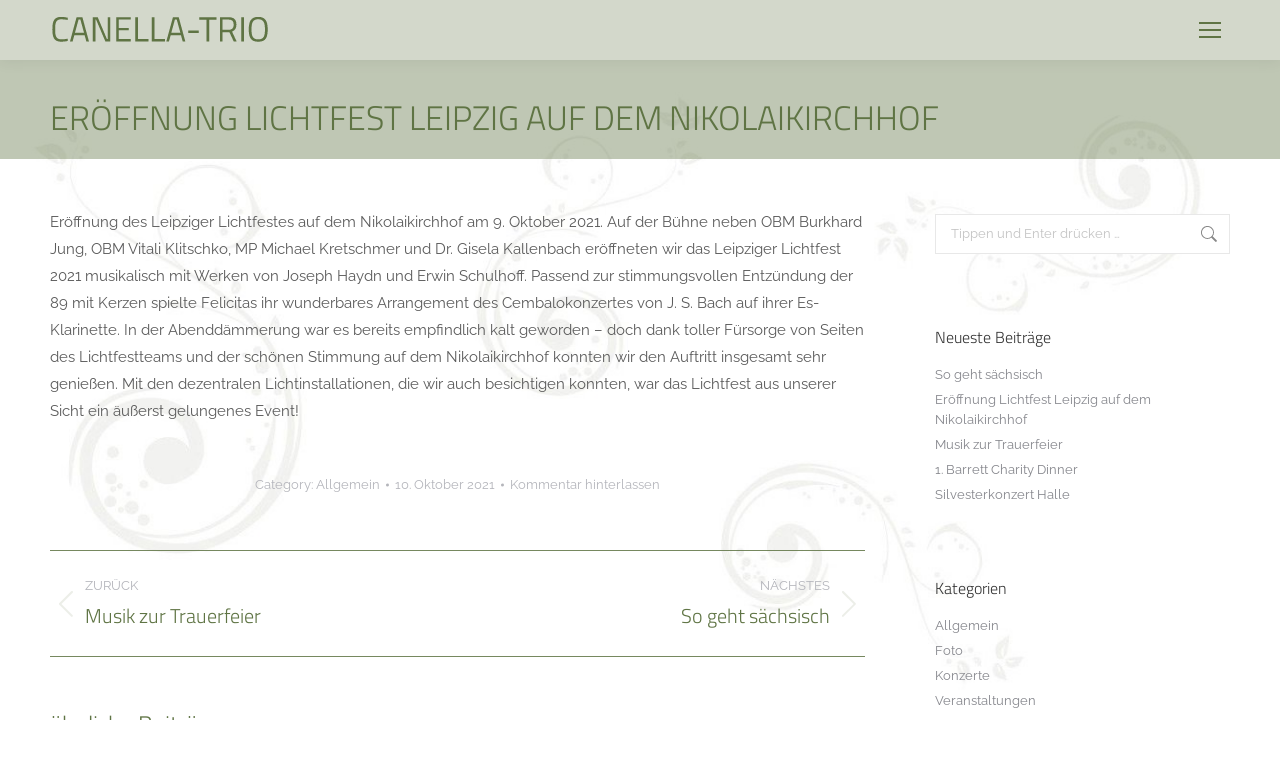

--- FILE ---
content_type: text/css
request_url: https://www.canella-trio.de/wp-content/themes/canella-child/style.css
body_size: 1773
content:
/*
Theme Name: Canella-Trio (Child-Theme)
Author: Grafikhase - Maik Bernstein
Author URI: http://www.grafikhase.de/
Description: Themeanpassung (The7) für Canella-Trio.de
Version: 2.0.1
License: This WordPress theme is comprised of two parts: (1) The PHP code and integrated HTML are licensed under the GPL license as is WordPress itself.  You will find a copy of the license text in the same directory as this text file. Or you can read it here: http://wordpress.org/about/gpl/ (2) All other parts of the theme including, but not limited to the CSS code, images, and design are licensed according to the license purchased. Read about licensing details here: http://themeforest.net/licenses/regular_extended
Template: dt-the7
*/


/*--- grünes Overlay auf ---*/
body {
    box-shadow: 0 0 0 99999px rgba(96, 116, 68, 0.7) inset;
}

#main, .page-title, .masthead:not(.mixed-header) {
    box-shadow: 0 0 0 99999px rgba(96, 116, 68, 0.4) inset;
    background: rgba(255,255,255,0.5) url('../../../wp-content/uploads/2017/09/canella-background-white2.jpg') no-repeat fixed center top;
    background-attachment: fixed;
    background-size: auto;
    background-size: cover;
    background-attachment: fixed;
}

.masthead:not(.mixed-header) {
    box-shadow: 0 0 0 99999px rgba(96, 116, 68, 0.2) inset;
}

.blog #main, .single #main {
    box-shadow: none;
}


.single-post #page.boxed {
    box-shadow: 0 0 12px rgba(0, 0, 0, 0.15), 0 0 0 99999px rgba(96, 116, 68, 0.1) inset;
}

/*--- CF7 Anpassungen ---*/
.wpcf7-form-control.wpcf7-textarea {
    height: 130px;
}

.wpcf7 .wf-cell, .wpcf7 .wf-usr-cell {
    padding: 0 25px;
}

#page button.button:hover, #page a.button:hover, #page .dt-form button:hover, #page #page .widget .dt-form .dt-btn:hover, #page .widget .dt-form .dt-btn:hover, #page input[type="button"]:hover, #page input[type="reset"]:hover, #page .wpcf7-submit:hover, #page .nsu-submit:hover, #page .dt-wc-btn:hover, #page input#place_order:hover, #page .woocommerce-Reviews .submit:hover, #page input.button:hover, #page .cart-btn-below-img .woo-buttons a:hover, #page input[name="save_address"]:hover, #page .wc-layout-list .woo-buttons a:hover, #page .post-password-form input[type="submit"]:hover, #page .mc4wp-form input[type="submit"]:hover, #page div.mc4wp-form button[type="submit"]:hover, #page .tml-submit-wrap input[type="submit"]:hover, #page .wpcf7-form input[type="submit"]:hover, #page input[type="submit"]:hover:not([name="update_cart"]) {
    background: #465532 none repeat scroll 0 0;
}

/*--- weißer Content-Rahmen ---*/
.whiteframe {
    background-color: rgba(255, 255, 255, 0.3);
}

/*--- Menü ---*/
.main-nav > li.act:not(.wpml-ls-item) > a .menu-text, .main-nav > li.act:not(.wpml-ls-item) > a .subtitle-text {
    font: 400 30px/34px "Titillium Web",Helvetica,Arial,Verdana,sans-serif;
}

/* .masthead:not(.mixed-header) {
    background: rgba(96, 116, 68, 0.1) none repeat scroll left top;
    background: rgba(255, 255, 255, 0.75);
} */

.masthead-mobile {
    background: #d3d8cb none repeat scroll 0 0 !important;
}

/*--- Listen - Bassschlüssel ---*/
.standard-number-list li::before, .standard-arrow li::before {
    background: rgba(0, 0, 0, 0) none repeat scroll 0 0;
    color: #fff;
}

.standard-arrow li::after {
    background-image: url("./assets/images/bassschluessel02.png");
    content: "";
}

/*--- Musik Player ---*/
.mejs-container, .mejs-container .mejs-controls, .mejs-embed, .mejs-embed body {
    background: #5f7444 none repeat scroll 0 0 !important;
}

.wp-playlist-item-meta.wp-playlist-item-title {
    color: #5f7444;
    font: 300 20px/34px "Titillium Web",Helvetica,Arial,Verdana,sans-serif;
}

.wp-playlist-light .wp-playlist-caption, .wp-playlist-light .wp-playlist-playing, .wp-playlist-light {
    color: #5b5b5b !important;
}

.wp-playlist {
    border: 0 none #ccc !important;
    font-size: 14px;
    line-height: 1.5;
    margin: 12px 0 18px;
    padding: 10px;
}

.wp-playlist-item {
    padding: 10px 3px !important;
}

.wp-playlist-item-length {
    top: 11px !important;
}

.wp-playlist-current-item > .wp-playlist-caption > span.wp-playlist-item-meta {
    text-align: center;
    white-space: pre-line;
    line-height: 28px;
}

.wp-playlist-current-item {
    height: auto !important;
}

.wp-playlist-current-item > .wp-playlist-caption {
    margin: auto;
}

.wp-playlist-light {
    background: rgba(0, 0, 0, 0) none repeat scroll 0 0 !important;
}

.mejs-controls .mejs-time-rail .mejs-time-loaded {
    background: rgba(96, 116, 68, 0.25) none repeat scroll 0 0 !important;
}

.mejs-controls .mejs-time-rail .mejs-time-current, .mejs-controls .mejs-horizontal-volume-slider .mejs-horizontal-volume-current {
    background: rgba(255, 255, 255, 0.75) none repeat scroll 0 0 !important;
}



/*--- Themefix - Repertoireliste ---*/
.wpb_wrapper.wpb_tour_tabs_wrapper.ui-tabs.vc_clearfix.ui-widget.ui-widget-content.ui-corner-all {
    width: 100%;
}

/*--- Themefix - Composer ---*/
.wpb_content_element, ul.wpb_thumbnails-fluid > li, .wpb_button {
    margin-top: 22px;
}

.slider-simple.shortcode-photo-slider.owl-carousel.dt-owl-carousel-init.photoSlider.owl-loaded.owl-drag {
    margin: 22px 0;
}

.wpb_wrapper > .standard-arrow {
    margin-top: 22px;
}

/*--- Themefix - Height-ness ---*/
#main {
    min-height: calc(100vh - 110px);
}


/*--- Themefix - Blog ---*/
.no-avatar::after {
    content: url("./assets/images/bassschluessel02.png");
}



/*CF7 Captcha space*/
.wpcf7-form-control.g-recaptcha.wpcf7-recaptcha {
    margin-bottom: 10px;
}


/* 2020-12-16 Updates */

/* Global Space */
/* #page {
    min-height: 100vh;
} */

--- FILE ---
content_type: image/svg+xml
request_url: https://www.canella-trio.de/wp-content/uploads/2017/09/canella-logo-main.svg
body_size: 1519
content:
<svg id="Gruppe_1" data-name="Gruppe 1" xmlns="http://www.w3.org/2000/svg" width="220" height="30" viewBox="0 0 220 30">
  <defs>
    <style>
      .cls-1 {
        fill: #5f7444;
        fill-rule: evenodd;
      }
    </style>
  </defs>
  <path id="Canella-Trio" class="cls-1" d="M17.642,23.706a37.565,37.565,0,0,1-6.163.629c-5.47,0-6.336-3.213-6.336-9.954,0-6.881.935-10.094,6.267-10.094a42.292,42.292,0,0,1,6.232.629l0.1-2.27a34.887,34.887,0,0,0-6.613-.768c-7.2,0-8.759,4.331-8.759,12.5,0,7.963,1.593,12.364,8.759,12.364a35.751,35.751,0,0,0,6.613-.733ZM19.995,26.4h2.631l1.731-6.217H34.605L36.336,26.4h2.631L32.389,2.226H26.573ZM28.581,4.531h1.8l3.635,13.237H24.946ZM42.74,26.4h2.666V4.6h0.658L55.377,26.4h4.882V2.226H57.627V24.02H56.9L47.725,2.226H42.74V26.4Zm23.4,0H80.718V24.02H68.808V15.288h9.833v-2.34H68.808V4.6h11.91V2.226H66.143V26.4Zm32.335,0v-2.41H87.953V2.226H85.287V26.4H98.478Zm16.582,0v-2.41H104.535V2.226H101.87V26.4h13.19Zm1.28,0h2.631l1.731-6.217h10.249l1.731,6.217h2.631L128.735,2.226h-5.817Zm8.586-21.864h1.8l3.635,13.237h-9.071Zm13.225,13.482h10.49V15.568h-10.49v2.445ZM149.194,4.636h7.374V26.4H159.2V4.636h7.305V2.226H149.194v2.41Zm30.154,12.5,4.328,9.256h2.943l-4.6-9.814c3.012-.978,4.4-3.458,4.4-7.02,0-5.1-2.631-7.335-7.652-7.335H169.9V26.4h2.666V17.139h6.786Zm4.328-7.579c0,3.039-1.281,5.2-4.882,5.2h-6.232V4.6h6.2C182.118,4.6,183.676,6.242,183.676,9.56ZM191.222,26.4h2.666V2.226h-2.666V26.4Zm17-2.026c-5.539,0-6.716-3.353-6.716-9.954,0-6.566,1.211-10.164,6.716-10.164,5.471,0,6.717,3.632,6.717,10.164C214.937,21.226,213.794,24.369,208.22,24.369Zm0,2.375c7.444,0,9.487-4.017,9.487-12.329,0-8.033-2.078-12.539-9.487-12.539s-9.451,4.575-9.451,12.539C198.769,22.518,200.777,26.744,208.22,26.744Z"/>
</svg>


--- FILE ---
content_type: image/svg+xml
request_url: https://www.canella-trio.de/wp-content/uploads/2017/10/telefon-menu.svg
body_size: 3035
content:
<svg xmlns="http://www.w3.org/2000/svg" width="200" height="20" viewBox="0 0 200 20">
  <defs>
    <style>
      .cls-1 {
        fill: #5f7444;
        fill-rule: evenodd;
      }
    </style>
  </defs>
  <path id="_0179_77_97_135" data-name="  0179 / 77 97 135" class="cls-1" d="M17.28,14.861a0.541,0.541,0,0,0-.032-0.223,1.875,1.875,0,0,0-.806-0.562c-0.6-.339-1.219-0.668-1.813-1.018a2.182,2.182,0,0,0-.944-0.488c-0.647,0-1.591,1.92-2.163,1.92a2.279,2.279,0,0,1-.912-0.414A10.552,10.552,0,0,1,6.272,9.739a2.28,2.28,0,0,1-.414-0.912c0-.573,1.919-1.517,1.919-2.163A2.181,2.181,0,0,0,7.29,5.72C6.94,5.126,6.612,4.511,6.272,3.906A1.874,1.874,0,0,0,5.71,3.1a0.541,0.541,0,0,0-.223-0.032A4.719,4.719,0,0,0,4.013,3.4,2.794,2.794,0,0,0,2.889,4.691a4.053,4.053,0,0,0-.541,1.973A8.169,8.169,0,0,0,3.08,9.442,9.91,9.91,0,0,0,3.96,11.3a17.9,17.9,0,0,0,5.09,5.09,9.917,9.917,0,0,0,1.856.88A8.17,8.17,0,0,0,13.685,18a4.054,4.054,0,0,0,1.973-.541,2.794,2.794,0,0,0,1.294-1.124A4.717,4.717,0,0,0,17.28,14.861ZM33.5,2.593c-3.311,0-5.289,1.587-5.289,8.163,0,5.91,2.047,7.45,5.312,7.45s5.289-1.61,5.289-7.473C38.813,4.157,36.951,2.593,33.5,2.593Zm0,0.782c2.989,0,4.438,1.472,4.438,7.358,0,5.45-1.656,6.692-4.415,6.692s-4.438-1.219-4.438-6.645C29.087,4.778,30.581,3.375,33.5,3.375Zm9.431,2.575,0.391,0.667,4.3-2.9V18h0.828V2.823H47.623ZM54.754,3.605h8.37V4.134L57.031,17.885l0.8,0.322L64,4.318V2.823H54.754V3.605ZM67.5,17.954a35.45,35.45,0,0,0,3.909.253c3.656,0,5.795-1.863,5.795-7.657,0-4.829-1.564-7.933-5.266-7.933a4.72,4.72,0,0,0-5.059,5.013c0,3.127,1.679,4.484,4.806,4.484A15.887,15.887,0,0,0,76.326,11.1c-0.046,4.438-1.7,6.324-4.921,6.324a36,36,0,0,1-3.817-.23Zm4.231-6.623c-2.621,0-3.978-1.081-3.978-3.7A3.924,3.924,0,0,1,71.934,3.4c3.15,0,4.323,2.805,4.415,6.9A17.444,17.444,0,0,1,71.727,11.332Zm12.7,6.393,0.759,0.3,6.37-15.844-0.759-.322ZM99.281,3.605h8.371V4.134l-6.094,13.751,0.8,0.322,6.162-13.889V2.823H99.281V3.605Zm12.88,0h8.371V4.134l-6.094,13.751,0.8,0.322,6.162-13.889V2.823h-9.244V3.605Zm17.8,14.349a35.459,35.459,0,0,0,3.909.253c3.656,0,5.795-1.863,5.795-7.657,0-4.829-1.564-7.933-5.266-7.933a4.72,4.72,0,0,0-5.059,5.013c0,3.127,1.679,4.484,4.806,4.484a15.883,15.883,0,0,0,4.645-1.012c-0.046,4.438-1.7,6.324-4.921,6.324a36.013,36.013,0,0,1-3.817-.23Zm4.231-6.623c-2.621,0-3.978-1.081-3.978-3.7A3.924,3.924,0,0,1,134.4,3.4c3.15,0,4.323,2.805,4.415,6.9A17.439,17.439,0,0,1,134.194,11.332Zm8.787-7.726h8.37V4.134l-6.094,13.751,0.805,0.322,6.163-13.889V2.823h-9.244V3.605Zm19,2.345,0.391,0.667,4.3-2.9V18H167.5V2.823h-0.828Zm11.868-2.07a21.039,21.039,0,0,1,4.37-.506c2.713,0,3.656.828,3.656,2.989a3.323,3.323,0,0,1-3.312,3.219H175.5v0.782h3.081c2,0.115,3.726.782,3.726,3.518,0,2.322-1.2,3.518-3.91,3.541a25.949,25.949,0,0,1-4.851-.529l-0.138.782a27.749,27.749,0,0,0,4.989.529c3.243,0,4.783-1.426,4.783-4.392,0-2.736-1.31-3.472-3.035-3.932a3.54,3.54,0,0,0,2.6-3.5c0-2.6-1.242-3.794-4.553-3.794a22.589,22.589,0,0,0-4.484.506Zm13.133-1.058-0.437,7.657,0.782,0.092a9.107,9.107,0,0,1,4.116-1.265c2.231,0,3.933.8,3.933,3.633,0,2.92-1.679,4.438-4.163,4.438a26.036,26.036,0,0,1-4.668-.552l-0.115.782a26.076,26.076,0,0,0,4.806.552c3.082,0,5.013-1.679,5.013-5.22,0-3.288-1.908-4.415-4.783-4.415A9.211,9.211,0,0,0,187.347,9.7l0.414-6.048h7.773V2.823h-8.555Z"/>
</svg>
